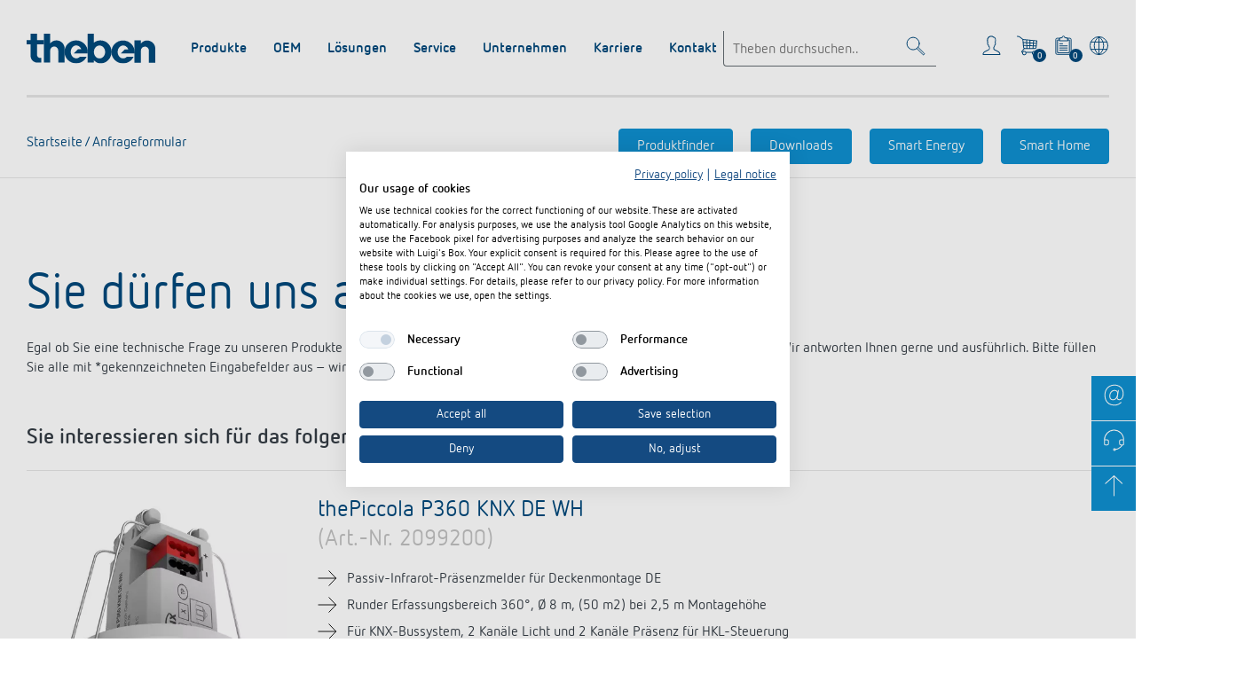

--- FILE ---
content_type: text/html; charset=utf-8
request_url: https://www.theben.de/kontakt/anfrage/?art-no=2099200
body_size: 16894
content:
<!doctype html>
<html lang="de-DE">

<head>
	<base href="https://www.theben.de/" /><!--[if lte IE 6]--><![endif]-->
	<title>Sie dürfen uns alles fragen… | Theben AG</title>
	<!-- Google Tag Manager -->
<script src="https://consent.cookiefirst.com/sites/theben.de-d0739ff3-148c-456b-a7ba-6680edf324e8/consent.js"></script>

<!-- // Google Tag Manager -->

	<meta charset="utf-8" />
	<meta name="viewport" content="width=device-width, initial-scale=1.0" />
	<meta name="generator" content="SilverStripe - http://silverstripe.org" />
<meta http-equiv="Content-type" content="text/html; charset=utf-8" />
<meta name="description" content="Ob Sie eine technische Frage zu unseren Produkten &amp; Lösungen haben, oder mehr über unser Unternehmen wissen möchten: wir antworten Ihnen gerne ausführlich. " />
<link rel="alternate" type="text/html" title="Inquiry" hreflang="en-GB" href="https://www.theben.de/contact-en-gb/inquiry/" />
<link rel="alternate" type="text/html" title="Anfrageformular" hreflang="de-DE" href="https://www.theben.de/kontakt/anfrage/" />


    <meta name="theme-color" content="#144a81" />

    <meta name="meta-session" content="" />


    
		<meta property="og:title" content="Sie dürfen uns alles fragen…" />
    
		<meta property="og:type" content="website" />
		<meta property="og:url" content="https://www.theben.de/kontakt/anfrage/" />

    

	
    	<meta property="og:description" content="Ob Sie eine technische Frage zu unseren Produkten &amp; Lösungen haben, oder mehr über unser Unternehmen wissen möchten: wir antworten Ihnen gerne ausführlich. " />
	

    <meta name="robots" content="index,follow" />
    <link rel="manifest" href="themes/theben/manifest.webmanifest" />
	
    
    	<link rel="canonical" href="https://www.theben.de/kontakt/anfrage/" />
    

	<link rel="preload" href="themes/theben/fonts/NettoWebPro.woff" as="font" type="font/woff" crossorigin="anonymous" />
	<link rel="preload" href="themes/theben/fonts/NettoWebPro-Bold.woff" as="font" type="font/woff" crossorigin="anonymous" />

	<link href="themes/theben/images/favicon.ico" rel="icon" type="image/x-icon" />
    <link href="themes/theben/images/touch-icon-120x120.png" sizes="120x120" rel="apple-touch-icon icon" />
	<link href="themes/theben/images/touch-icon-152x152.png" sizes="152x152" rel="apple-touch-icon icon" />
	<link href="themes/theben/images/touch-icon-167x167.png" sizes="167x167" rel="apple-touch-icon icon" />
	<link href="themes/theben/images/touch-icon-180x180.png" sizes="180x180" rel="apple-touch-icon icon" />
	<link href="themes/theben/images/touch-icon-192x192.png" sizes="192x192" rel="apple-touch-icon icon" />
<link rel="stylesheet" type="text/css" href="/themes/theben/css/main.css?m=1769069721" />
<link rel="stylesheet" type="text/css" href="/themes/theben/css/cms.css?m=1769069460" />
<link rel="stylesheet" type="text/css" href="/themes/theben/css/oembed.css?m=1769069460" />
<link rel="stylesheet" type="text/css" href="/userforms/css/UserForm.css?m=1769069459" />
<style type="text/css">
.message.error { display: none; opacity: 0; transition: opacity 0.5s ease-in-out; }
</style>
</![endif]--></head>
<body id="scrollTop" class="UserDefinedForm " dir="ltr">
	<div id="svg-sprites" data-svg-url="themes/theben/sprites/svg/symbols.svg"></div>
	<!-- begin_shared_header_include -->

<section>
<header class="header header--mega-flyout">
  <div class="header__inner container">

    <div class="header__top">
      <div class="logo logo--theben logo--small lazyload" itemscope itemtype="http://schema.org/Organization">
        <a href="https://www.theben.de/home/" itemprop="url"><img src="https://www.theben.de/themes/theben/images/logo--theben.svg" alt="Theben Logo" width="145" height="34" itemprop="logo" /></a>
      </div>

      <div class="header__toolbar">
        
          <div class="header__search">
            <form class="header__search__form" action="https://www.theben.de/theben-searchfrontend/de/search" method="get">
              <div class="typeahead" data-api="https://www.theben.de/theben-searchfrontend/de/typeahead" data-min-chars="3">
                <div class="text-field">
                  <input type="text" name="searchTerm" class="typeahead__input text-field__input" placeholder="Theben durchsuchen.." aria-label="Enter search text" />
                </div>
                <ul class="typeahead__suggestions">
                </ul>
              </div>
              <a href="/kontakt/anfrage/?art-no=2099200#" class="search-toggle" aria-label="Toggle Search"><svg class="icon icon-search " viewbox="0 0 32 32"><use xlink:href="#search"></use></svg></a>
            </form>
          </div>
        
        <div class="header__iconbar">
          
            <a href="https://cloud.theben.de/account" target="_blank" class="elbridge-profile">
              <svg class="icon icon-profile " viewbox="0 0 32 32"><use xlink:href="#profile"></use></svg>
            </a>
          
          
            <a href="https://www.theben.de/warenkorb/" class="elbridge-basket-toggle" data-rule="elbridge-basket-icon" title="Warenkorb">
              <svg class="icon icon-cart " viewbox="0 0 32 32"><use xlink:href="#cart"></use></svg>
              <span class="elbridge-basket-toggle__indicator">0</span>
            </a>
          
          
            <a href="/kontakt/anfrage/?art-no=2099200#" class="product-basket-toggle" aria-label="View product basket">
              <svg class="icon icon-board-write " viewbox="0 0 32 32"><use xlink:href="#board-write"></use></svg>
              <span class="product-basket-toggle__indicator">0</span>
            </a>
          

            
          <a href="/kontakt/anfrage/?art-no=2099200#" data-toggle="modal" data-target="#language-selector" aria-label="Land/Sprache wählen"><svg class="icon icon-world " viewbox="0 0 32 32"><use xlink:href="#world"></use></svg></a>
        </div>
      </div>

      <a class="menu-toggle" href="/kontakt/anfrage/?art-no=2099200#scrollTop" aria-label="Toggle Navigation">
        <span></span>
        <span></span>
        <span></span>
      </a>
      <hr class="header__seperator" />
    </div>

    <div class="header__bottom">
      <div class="header__functions">
        
          <a href="https://cloud.theben.de/account" target="_blank" class="elbridge-profile">
               <svg class="icon icon-profile " viewbox="0 0 32 32"><use xlink:href="#profile"></use></svg>
            <span class="elbridge-profile__label">Mein Account</span>
          </a>
        
        <a href="/kontakt/anfrage/?art-no=2099200#" class="product-basket-toggle" aria-label="View product basket">
          <svg class="icon icon-board-write " viewbox="0 0 32 32"><use xlink:href="#board-write"></use></svg>
          <span class="product-basket-toggle__label">Merkzettel (<span class="product-basket-toggle__indicator product-basket-toggle__indicator-no-style">0</span>)</span>
        </a>
      </div>

      
		<nav class="header__nav">
			<ul class="header__nav__list">
				
					 <li class="header__nav__item">
		                <div class="header__nav__title">
		                	Produkte
		                </div>
		                
		                    <ul class="header__nav__sub">
		                        
									<li>
										<div class="heading heading--4 heading--green">
											<button></button>
											<a href="https://www.theben.de/de/knx-441-c/">
												KNX
											</a>
										</div>

										
											<ul class="header__nav__sub--ul list list--pointer">
												
													<li>
														<a href="https://www.theben.de/de/prasenz-und-bewegungsmelder-442-c/">Präsenz- und Bewegungsmelder</a>
													</li>
												
													<li>
														<a href="https://www.theben.de/de/tastsensoren-443-c/">Tastsensoren</a>
													</li>
												
													<li>
														<a href="https://www.theben.de/de/systemgerate-sets-444-c/">Systemgeräte &amp; Sets</a>
													</li>
												
													<li>
														<a href="https://www.theben.de/de/reg-aktoren-und-gateways-445-c/">REG-Aktoren und Gateways</a>
													</li>
												
                                                
                                                <li>
                                                    <a href="https://www.theben.de/de/knx-441-c/" class="more">Mehr anzeigen</a>
                                                </li>
                                                
											</ul>
										
									</li>
		                    	
									<li>
										<div class="heading heading--4 heading--green">
											<button></button>
											<a href="https://www.theben.de/de/smart-home-451-c/">
												Smart Home
											</a>
										</div>

										
											<ul class="header__nav__sub--ul list list--pointer">
												
													<li>
														<a href="https://www.theben.de/de/tastsensoren-bewegungsmelder-458-c/">Tastsensoren/ Bewegungsmelder</a>
													</li>
												
													<li>
														<a href="https://www.theben.de/de/systemgerate-und-sets-459-c/">Systemgeräte und Sets</a>
													</li>
												
													<li>
														<a href="https://www.theben.de/de/reg-aktoren-gateways-460-c/">REG-Aktoren &amp; Gateways</a>
													</li>
												
													<li>
														<a href="https://www.theben.de/de/up-up-funk-aktoren-461-c/">UP-/UP-Funk-Aktoren</a>
													</li>
												
                                                
                                                <li>
                                                    <a href="https://www.theben.de/de/smart-home-451-c/" class="more">Mehr anzeigen</a>
                                                </li>
                                                
											</ul>
										
									</li>
		                    	
									<li>
										<div class="heading heading--4 heading--green">
											<button></button>
											<a href="https://www.theben.de/de/dali-452-c/">
												DALI
											</a>
										</div>

										
											<ul class="header__nav__sub--ul list list--pointer">
												
													<li>
														<a href="https://www.theben.de/de/dali-2-room-solution-465-c/">DALI-2 Room Solution</a>
													</li>
												
													<li>
														<a href="https://www.theben.de/de/prasenzmelder-466-c/">Präsenzmelder</a>
													</li>
												
													<li>
														<a href="https://www.theben.de/de/prasenzsensoren-467-c/">Präsenzsensoren</a>
													</li>
												
													<li>
														<a href="https://www.theben.de/de/dali-gateways-und-aktoren-468-c/">DALI-Gateways und -Aktoren</a>
													</li>
												
                                                
											</ul>
										
									</li>
		                    	
									<li>
										<div class="heading heading--4 heading--green">
											<button></button>
											<a href="https://www.theben.de/de/prasenzmelder-bewegungsmelder-453-c/">
												Präsenzmelder &amp; Bewegungsmelder
											</a>
										</div>

										
											<ul class="header__nav__sub--ul list list--pointer">
												
													<li>
														<a href="https://www.theben.de/de/wandmontage-innen-469-c/">Wandmontage innen</a>
													</li>
												
													<li>
														<a href="https://www.theben.de/de/wandmontage-aussen-470-c/">Wandmontage außen</a>
													</li>
												
													<li>
														<a href="https://www.theben.de/de/deckenmontage-innen-471-c/">Deckenmontage innen</a>
													</li>
												
													<li>
														<a href="https://www.theben.de/de/deckenmontage-aussen-472-c/">Deckenmontage außen</a>
													</li>
												
                                                
											</ul>
										
									</li>
		                    	
									<li>
										<div class="heading heading--4 heading--green">
											<button></button>
											<a href="https://www.theben.de/de/led-leuchten-454-c/">
												LED-Leuchten
											</a>
										</div>

										
											<ul class="header__nav__sub--ul list list--pointer">
												
													<li>
														<a href="https://www.theben.de/de/led-leuchten-mit-bewegungsmelder-641-c/">LED-Leuchten mit Bewegungsmelder</a>
													</li>
												
													<li>
														<a href="https://www.theben.de/de/led-leuchten-ohne-bewegungsmelder-642-c/">LED-Leuchten ohne Bewegungsmelder</a>
													</li>
												
													<li>
														<a href="https://www.theben.de/de/theleda-d-569-c/">theLeda D</a>
													</li>
												
													<li>
														<a href="https://www.theben.de/de/theleda-s-572-c/">theLeda S</a>
													</li>
												
                                                
                                                <li>
                                                    <a href="https://www.theben.de/de/led-leuchten-454-c/" class="more">Mehr anzeigen</a>
                                                </li>
                                                
											</ul>
										
									</li>
		                    	
									<li>
										<div class="heading heading--4 heading--green">
											<button></button>
											<a href="https://www.theben.de/de/zeit-und-lichtsteuerung-505-c/">
												Zeit- und Lichtsteuerung
											</a>
										</div>

										
											<ul class="header__nav__sub--ul list list--pointer">
												
													<li>
														<a href="https://www.theben.de/de/digitale-zeitschaltuhren-506-c/">Digitale Zeitschaltuhren</a>
													</li>
												
													<li>
														<a href="https://www.theben.de/de/analoge-zeitschaltuhren-514-c/">Analoge Zeitschaltuhren</a>
													</li>
												
													<li>
														<a href="https://www.theben.de/de/treppenlicht-zeitschalter-531-c/">Treppenlicht-Zeitschalter</a>
													</li>
												
													<li>
														<a href="https://www.theben.de/de/dimmer-539-c/">Dimmer</a>
													</li>
												
                                                
                                                <li>
                                                    <a href="https://www.theben.de/de/zeit-und-lichtsteuerung-505-c/" class="more">Mehr anzeigen</a>
                                                </li>
                                                
											</ul>
										
									</li>
		                    	
									<li>
										<div class="heading heading--4 heading--green">
											<button></button>
											<a href="https://www.theben.de/de/klimaregelung-541-c/">
												Klimaregelung
											</a>
										</div>

										
											<ul class="header__nav__sub--ul list list--pointer">
												
													<li>
														<a href="https://www.theben.de/de/uhrenthermostate-542-c/">Uhrenthermostate</a>
													</li>
												
													<li>
														<a href="https://www.theben.de/de/raumthermostate-552-c/">Raumthermostate</a>
													</li>
												
													<li>
														<a href="https://www.theben.de/de/sensorik-559-c/">Sensorik</a>
													</li>
												
                                                
											</ul>
										
									</li>
		                    	
									<li>
										<div class="heading heading--4 heading--green">
											<button></button>
											<a href="https://www.theben.de/de/zubehor-562-c/">
												Zubehör
											</a>
										</div>

										
											<ul class="header__nav__sub--ul list list--pointer">
												
													<li>
														<a href="https://www.theben.de/de/zeitsteuerung-636-c/">Zeitsteuerung</a>
													</li>
												
													<li>
														<a href="https://www.theben.de/de/sensorik-637-c/">Sensorik</a>
													</li>
												
													<li>
														<a href="https://www.theben.de/de/fernbedienungen-melder-strahler-640-c/">Fernbedienungen Melder / Strahler</a>
													</li>
												
													<li>
														<a href="https://www.theben.de/de/montagematerial-melder-strahler-638-c/">Montagematerial Melder / Strahler</a>
													</li>
												
                                                
                                                <li>
                                                    <a href="https://www.theben.de/de/zubehor-562-c/" class="more">Mehr anzeigen</a>
                                                </li>
                                                
											</ul>
										
									</li>
		                    	
		                     </ul>
		                
		            </li>
				
					 <li class="header__nav__item">
		                <div class="header__nav__title">
		                	OEM
		                </div>
		                
		                    <ul class="header__nav__sub">
		                        
									<li>
										<div class="heading heading--4 heading--green">
											<button></button>
											<a href="/oem/oem-loesungen/">
												OEM-Lösungen
											</a>
										</div>

										
											<ul class="header__nav__sub--ul list list--pointer">
												
													<li data-mod="odd">
														<a href="/oem/oem-loesungen/leistungen/">Leistungen</a>
													</li>
												
													<li data-mod="even">
														<a href="/oem/oem-loesungen/knx-haus-und-gebaeudeautomation/">KNX-Haus-und-Gebaeudeautomation</a>
													</li>
												
													<li data-mod="odd">
														<a href="/oem/oem-loesungen/klimaregelung-heizung/">Klimaregelung-Heizung</a>
													</li>
												
													<li data-mod="even">
														<a href="/oem/oem-loesungen/klimaregelung-lueftung/">Klimaregelung-Lueftung</a>
													</li>
												
												
													<li>
														<a href="/oem/oem-loesungen/" class="more">Mehr anzeigen</a>
													</li>
						                    	
											</ul>
										

									</li>
		                    	
									<li>
										<div class="heading heading--4 heading--green">
											<button></button>
											<a href="/oem/ansprechpartner-oem/">
												Ansprechpartner OEM
											</a>
										</div>

										

									</li>
		                    	
									<li>
										<div class="heading heading--4 heading--green">
											<button></button>
											<a href="/oem/referenzen/">
												OEM-Referenzen
											</a>
										</div>

										

									</li>
		                    	
		                     </ul>
		                
		            </li>
				
					 <li class="header__nav__item">
		                <div class="header__nav__title">
		                	Lösungen
		                </div>
		                
		                    <ul class="header__nav__sub">
		                        
									<li>
										<div class="heading heading--4 heading--green">
											<button></button>
											<a href="/loesungen/zeit-und-lichtsteuerung/">
												Zeit- und Lichtsteuerung
											</a>
										</div>

										
											<ul class="header__nav__sub--ul list list--pointer">
												
													<li data-mod="odd">
														<a href="https://www.theben.de/loesungen/zeit-und-lichtsteuerung//#block-3862">Digitale Zeitschaltuhren</a>
													</li>
												
													<li data-mod="even">
														<a href="https://www.theben.de/loesungen/zeit-und-lichtsteuerung//#block-3870">Astro-Zeitschaltuhren</a>
													</li>
												
													<li data-mod="odd">
														<a href="https://www.theben.de/loesungen/zeit-und-lichtsteuerung//#block-3881">Analoge Zeitschaltuhren</a>
													</li>
												
													<li data-mod="even">
														<a href="https://www.theben.de/loesungen/zeit-und-lichtsteuerung//#block-3890">Dämmerungsschalter</a>
													</li>
												
												
													<li>
														<a href="/loesungen/zeit-und-lichtsteuerung/" class="more">Mehr anzeigen</a>
													</li>
						                    	
											</ul>
										

									</li>
		                    	
									<li>
										<div class="heading heading--4 heading--green">
											<button></button>
											<a href="/loesungen/dali-2-lichtsteuerung/">
												DALI-2 Lichtsteuerung
											</a>
										</div>

										
											<ul class="header__nav__sub--ul list list--pointer">
												
													<li data-mod="odd">
														<a href="/loesungen/dali-2-lichtsteuerung/dali-2-room-solution/">DALI-2 Room Solution</a>
													</li>
												
													<li data-mod="even">
														<a href="/loesungen/dali-2-lichtsteuerung/dali-lichtsteuerung/">DALI-2-Lichtsteuerung</a>
													</li>
												
													<li data-mod="odd">
														<a href="/loesungen/dali-2-lichtsteuerung/dali-2-praesenzsensoren-und-bms/">DALI-2 Präsenzsensoren und BMS</a>
													</li>
												
													<li data-mod="even">
														<a href="/loesungen/dali-2-lichtsteuerung/dali-2-farbsteuerung/">DALI-2 Farbsteuerung</a>
													</li>
												
												
													<li>
														<a href="/loesungen/dali-2-lichtsteuerung/" class="more">Mehr anzeigen</a>
													</li>
						                    	
											</ul>
										

									</li>
		                    	
									<li>
										<div class="heading heading--4 heading--green">
											<button></button>
											<a href="/loesungen/knx-systeme/">
												KNX-Systeme
											</a>
										</div>

										
											<ul class="header__nav__sub--ul list list--pointer">
												
													<li data-mod="odd">
														<a href="/loesungen/knx-systeme/was-ist-knx/">Was ist KNX?</a>
													</li>
												
													<li data-mod="even">
														<a href="/loesungen/knx-systeme/knx-produkte/">KNX-Produkte</a>
													</li>
												
													<li data-mod="odd">
														<a href="/loesungen/knx-systeme/knx-secure/">KNX Secure</a>
													</li>
												
													<li data-mod="even">
														<a href="/loesungen/knx-systeme/knx-anwendungen-und-loesungen/">KNX-Anwendungen und Lösungen</a>
													</li>
												
												
													<li>
														<a href="/loesungen/knx-systeme/" class="more">Mehr anzeigen</a>
													</li>
						                    	
											</ul>
										

									</li>
		                    	
									<li>
										<div class="heading heading--4 heading--green">
											<button></button>
											<a href="https://luxorliving.de/" target="_blank">
												KNX Smart Home System LUXORliving
											</a>
										</div>

										
											<ul class="header__nav__sub--ul list list--pointer">
												
													<li data-mod="odd">
														<a href="https://www.luxorliving.de/fuer-privatkunden/">Smart Home für Privatkunden </a>
													</li>
												
													<li data-mod="even">
														<a href="https://www.luxorliving.de/fuer-profis/">Smart Home für Profis </a>
													</li>
												
												
											</ul>
										

									</li>
		                    	
									<li>
										<div class="heading heading--4 heading--green">
											<button></button>
											<a href="/loesungen/praesenzmelder-und-bewegungsmelder/">
												Präsenzmelder und Bewegungsmelder
											</a>
										</div>

										
											<ul class="header__nav__sub--ul list list--pointer">
												
													<li data-mod="odd">
														<a href="/loesungen/praesenzmelder-und-bewegungsmelder/know-how/">Know-how</a>
													</li>
												
													<li data-mod="even">
														<a href="/loesungen/praesenzmelder-und-bewegungsmelder/anwendungen/">Anwendungen</a>
													</li>
												
													<li data-mod="odd">
														<a href="/loesungen/praesenzmelder-und-bewegungsmelder/auswahlmatrix/">Auswahlmatrix</a>
													</li>
												
													<li data-mod="even">
														<a href="/loesungen/praesenzmelder-und-bewegungsmelder/steckbare-melder/">Steckbare Melder</a>
													</li>
												
												
													<li>
														<a href="/loesungen/praesenzmelder-und-bewegungsmelder/" class="more">Mehr anzeigen</a>
													</li>
						                    	
											</ul>
										

									</li>
		                    	
									<li>
										<div class="heading heading--4 heading--green">
											<button></button>
											<a href="/loesungen/led-beleuchtung/">
												LED Beleuchtung 
											</a>
										</div>

										
											<ul class="header__nav__sub--ul list list--pointer">
												
													<li data-mod="odd">
														<a href="/loesungen/led-beleuchtung/herausforderung-led-2/">Herausforderung LED</a>
													</li>
												
													<li data-mod="even">
														<a href="/loesungen/led-beleuchtung/leds-schalten/">LED schalten</a>
													</li>
												
													<li data-mod="odd">
														<a href="/loesungen/led-beleuchtung/leds-dimmen/">LED dimmen</a>
													</li>
												
													<li data-mod="even">
														<a href="/loesungen/led-beleuchtung/anwendungen/">Anwendungen </a>
													</li>
												
												
													<li>
														<a href="/loesungen/led-beleuchtung/" class="more">Mehr anzeigen</a>
													</li>
						                    	
											</ul>
										

									</li>
		                    	
									<li>
										<div class="heading heading--4 heading--green">
											<button></button>
											<a href="/loesungen/klimaregelung/">
												Klimaregelung
											</a>
										</div>

										
											<ul class="header__nav__sub--ul list list--pointer">
												
													<li data-mod="odd">
														<a href="https://www.theben.de/loesungen/klimaregelung/#block-4601">Elektronische Raumthermostate</a>
													</li>
												
													<li data-mod="even">
														<a href="https://www.theben.de/loesungen/klimaregelung/#block-4603">Digitale Uhrenthermostate</a>
													</li>
												
													<li data-mod="odd">
														<a href="https://www.theben.de/loesungen/klimaregelung/#block-4608">Analoge Uhrenthermostate</a>
													</li>
												
													<li data-mod="even">
														<a href="https://www.theben.de/loesungen/klimaregelung/#block-4611">FAQ</a>
													</li>
												
												
											</ul>
										

									</li>
		                    	
									<li>
										<div class="heading heading--4 heading--green">
											<button></button>
											<a href="/loesungen/apps/">
												Apps
											</a>
										</div>

										
											<ul class="header__nav__sub--ul list list--pointer">
												
													<li data-mod="odd">
														<a href="/loesungen/apps/dali-2-rs-plug/">DALI-2 RS Plug</a>
													</li>
												
													<li data-mod="even">
														<a href="/loesungen/apps/ion-play/">iON play</a>
													</li>
												
													<li data-mod="odd">
														<a href="/loesungen/apps/luxorplay/">LUXORplay</a>
													</li>
												
													<li data-mod="even">
														<a href="/loesungen/apps/maxplus/">MAXplus</a>
													</li>
												
												
													<li>
														<a href="/loesungen/apps/" class="more">Mehr anzeigen</a>
													</li>
						                    	
											</ul>
										

									</li>
		                    	
									<li>
										<div class="heading heading--4 heading--green">
											<button></button>
											<a href="/loesungen/referenzen/">
												Referenzen
											</a>
										</div>

										
											<ul class="header__nav__sub--ul list list--pointer">
												
													<li data-mod="odd">
														<a href="/loesungen/referenzen/mit-luxorliving-fit-fuer-die-zukunft/">Bestehendes System, neue Möglichkeiten. Mit LUXORliving fit für die Zukunft</a>
													</li>
												
													<li data-mod="even">
														<a href="/loesungen/referenzen/neuedepartementsrat-der-haute-garonne-referenz/">Departementsrat der Haute-Garonne Referenz</a>
													</li>
												
													<li data-mod="odd">
														<a href="/loesungen/referenzen/mit-theben-in-die-zukunft-smarte-gebaeudetechnik-fuer-ts-elektrotechnik/">Mit Theben in die Zukunft: Smarte Gebäudetechnik für TS Elektrotechnik</a>
													</li>
												
													<li data-mod="even">
														<a href="/loesungen/referenzen/nachhaltige-smart-home-loesungen-fuer-das-wohn-und-arbeitskomplex-bundleperformance-factory-in-enschede/">Nachhaltige Smart-Home-Lösungen für das Wohn- und Arbeitskomplex Bundle@Performance Factory in Enschede</a>
													</li>
												
												
													<li>
														<a href="/loesungen/referenzen/" class="more">Mehr anzeigen</a>
													</li>
						                    	
											</ul>
										

									</li>
		                    	
		                     </ul>
		                
		            </li>
				
					 <li class="header__nav__item">
		                <div class="header__nav__title">
		                	Service
		                </div>
		                
		                    <ul class="header__nav__sub">
		                        
									<li>
										<div class="heading heading--4 heading--green">
											<button></button>
											<a href="https://www.theben.de/de/downloads/ ">
												Downloads
											</a>
										</div>

										

									</li>
		                    	
									<li>
										<div class="heading heading--4 heading--green">
											<button></button>
											<a href="/service/kataloge-und-prospekte/">
												Kataloge und Prospekte
											</a>
										</div>

										

									</li>
		                    	
									<li>
										<div class="heading heading--4 heading--green">
											<button></button>
											<a href="/service/katalogbestellung/">
												Katalogbestellung
											</a>
										</div>

										

									</li>
		                    	
									<li>
										<div class="heading heading--4 heading--green">
											<button></button>
											<a href="/service/fachseminare/">
												Seminare und Online-Trainings
											</a>
										</div>

										
											<ul class="header__nav__sub--ul list list--pointer">
												
													<li data-mod="odd">
														<a href="/service/fachseminare/online-trainings/">Online-Trainings</a>
													</li>
												
													<li data-mod="even">
														<a href="/service/fachseminare/aufzeichnungen/">Seminar-Aufzeichnungen</a>
													</li>
												
												
											</ul>
										

									</li>
		                    	
									<li>
										<div class="heading heading--4 heading--green">
											<button></button>
											<a href="/service/fachpresse/">
												Fachpresse
											</a>
										</div>

										
											<ul class="header__nav__sub--ul list list--pointer">
												
													<li data-mod="odd">
														<a href="/service/fachpresse/elektronische-raumthermostate-ramses-700-s-die-schnelle-loesung-fuer-renovierung-im-bestand/">Elektronische Raumthermostate RAMSES 700 S – die schnelle Lösung für Renovierung im Bestand </a>
													</li>
												
													<li data-mod="even">
														<a href="/service/fachpresse/der-kleinste-dimmer-der-welt-ganz-smart-der-neue-mini-dimmer-dimax-540-app-b-von-theben/">Der kleinste Dimmer der Welt ganz smart: Der neue Mini-Dimmer DIMAX 540 APP B von Theben </a>
													</li>
												
													<li data-mod="odd">
														<a href="/service/fachpresse/tecta-d-serie-bewegungsmelder-in-neuem-design-und-innovativer-praezision/">TECTA D-Serie: Bewegungsmelder in neuem Design und innovativer Präzision </a>
													</li>
												
													<li data-mod="even">
														<a href="/service/fachpresse/alles-im-blick-alles-im-griff-das-zentrale-control-panel-fuer-luxorliving/">Alles im Blick, alles im Griff: Das zentrale Control Panel für LUXORliving</a>
													</li>
												
												
													<li>
														<a href="/service/fachpresse/" class="more">Mehr anzeigen</a>
													</li>
						                    	
											</ul>
										

									</li>
		                    	
									<li>
										<div class="heading heading--4 heading--green">
											<button></button>
											<a href="/service/konformitaetserklaerungen/">
												Konformitätserklärungen
											</a>
										</div>

										

									</li>
		                    	
									<li>
										<div class="heading heading--4 heading--green">
											<button></button>
											<a href="/service/bim-portal/">
												BIM-Portal
											</a>
										</div>

										

									</li>
		                    	
		                     </ul>
		                
		            </li>
				
					 <li class="header__nav__item">
		                <div class="header__nav__title">
		                	Unternehmen
		                </div>
		                
		                    <ul class="header__nav__sub">
		                        
									<li>
										<div class="heading heading--4 heading--green">
											<button></button>
											<a href="/unternehmen/theben-ag/">
												Theben AG
											</a>
										</div>

										

									</li>
		                    	
									<li>
										<div class="heading heading--4 heading--green">
											<button></button>
											<a href="/unternehmen/news/">
												News
											</a>
										</div>

										
											<ul class="header__nav__sub--ul list list--pointer">
												
													<li data-mod="odd">
														<a href="/unternehmen/news/ionprime-2/">iONprime: Technik, die man sehen darf. Für Räume, die fühlen, denken und begeistern.</a>
													</li>
												
													<li data-mod="even">
														<a href="/unternehmen/news/elektronische-raumthermostate-serie-ramses-700-s/">Elektronische Raumthermostate Serie RAMSES 700 S: Einfach und schnell installiert</a>
													</li>
												
													<li data-mod="odd">
														<a href="/unternehmen/news/stromstossschalter-okto/">Unterputz-Stromstoßschalter OKTO 540 BN: Geräuschlos im Kleinformat </a>
													</li>
												
													<li data-mod="even">
														<a href="/unternehmen/news/neuer-led-strahler-theleda-b-dual-robust-flexibel-einfach-montiert/">Neuer LED-Strahler theLeda B dual: Robust, flexibel, einfach montiert</a>
													</li>
												
												
													<li>
														<a href="/unternehmen/news/" class="more">Mehr anzeigen</a>
													</li>
						                    	
											</ul>
										

									</li>
		                    	
									<li>
										<div class="heading heading--4 heading--green">
											<button></button>
											<a href="/unternehmen/messe/">
												Messe
											</a>
										</div>

										

									</li>
		                    	
									<li>
										<div class="heading heading--4 heading--green">
											<button></button>
											<a href="/unternehmen/kooperationen/">
												Kooperationen
											</a>
										</div>

										

									</li>
		                    	
									<li>
										<div class="heading heading--4 heading--green">
											<button></button>
											<a href="/unternehmen/nachhaltigkeit/">
												Nachhaltigkeit
											</a>
										</div>

										
											<ul class="header__nav__sub--ul list list--pointer">
												
													<li data-mod="odd">
														<a href="/unternehmen/nachhaltigkeit/klimabilanz/">Unser Ziel: Echte Klimaneutralität </a>
													</li>
												
													<li data-mod="even">
														<a href="/unternehmen/nachhaltigkeit/energie-themen/">Energie zur rechten Zeit</a>
													</li>
												
													<li data-mod="odd">
														<a href="/unternehmen/nachhaltigkeit/produkte/">Der Produktlebenszyklus und alles, was dazu gehört</a>
													</li>
												
													<li data-mod="even">
														<a href="/unternehmen/nachhaltigkeit/machen-ist-wie-wollen/">Einer für alle - Alle für einen</a>
													</li>
												
												
											</ul>
										

									</li>
		                    	
									<li>
										<div class="heading heading--4 heading--green">
											<button></button>
											<a href="/unternehmen/engagement/">
												Engagement
											</a>
										</div>

										
											<ul class="header__nav__sub--ul list list--pointer">
												
													<li data-mod="odd">
														<a href="/unternehmen/engagement/tim-berresheim/">Tim Berresheim</a>
													</li>
												
												
											</ul>
										

									</li>
		                    	
									<li>
										<div class="heading heading--4 heading--green">
											<button></button>
											<a href="/unternehmen/design/">
												Design
											</a>
										</div>

										

									</li>
		                    	
									<li>
										<div class="heading heading--4 heading--green">
											<button></button>
											<a href="/unternehmen/historie/">
												Historie
											</a>
										</div>

										
											<ul class="header__nav__sub--ul list list--pointer">
												
													<li data-mod="odd">
														<a href="/unternehmen/historie/100-jahre-theben/">100 Jahre Theben</a>
													</li>
												
													<li data-mod="even">
														<a href="/unternehmen/historie/die-unternehmensgeschichte/">Unternehmensfilm</a>
													</li>
												
													<li data-mod="odd">
														<a href="/unternehmen/historie/buch/">Jubiläumsbuch „100 Jahre Building Automation“</a>
													</li>
												
													<li data-mod="even">
														<a href="/unternehmen/historie/postkarten/">Postkarten</a>
													</li>
												
												
													<li>
														<a href="/unternehmen/historie/" class="more">Mehr anzeigen</a>
													</li>
						                    	
											</ul>
										

									</li>
		                    	
		                     </ul>
		                
		            </li>
				
					 <li class="header__nav__item">
		                <div class="header__nav__title">
		                	Karriere
		                </div>
		                
		                    <ul class="header__nav__sub">
		                        
									<li>
										<div class="heading heading--4 heading--green">
											<button></button>
											<a href="/theben-karriere/karriere/">
												Karriere bei Theben
											</a>
										</div>

										
											<ul class="header__nav__sub--ul list list--pointer">
												
													<li data-mod="odd">
														<a href="https://karriere.theben.de/">Stellenangebote</a>
													</li>
												
													<li data-mod="even">
														<a href="/theben-karriere/karriere/bewerbung/">Bewerbung</a>
													</li>
												
													<li data-mod="odd">
														<a href="/theben-karriere/karriere/ausbildung/">Ausbildung</a>
													</li>
												
													<li data-mod="even">
														<a href="/theben-karriere/karriere/studierende/">Studierende</a>
													</li>
												
												
													<li>
														<a href="/theben-karriere/karriere/" class="more">Mehr anzeigen</a>
													</li>
						                    	
											</ul>
										

									</li>
		                    	
		                     </ul>
		                
		            </li>
				
					 <li class="header__nav__item">
		                <div class="header__nav__title">
		                	Kontakt
		                </div>
		                
		                    <ul class="header__nav__sub">
		                        
									<li>
										<div class="heading heading--4 heading--green">
											<button></button>
											<a href="/kontakt/hotline/">
												Technischer Support
											</a>
										</div>

										

									</li>
		                    	
									<li>
										<div class="heading heading--4 heading--green">
											<button></button>
											<a href="/kontakt/ansprechpartner/">
												Ansprechpartner
											</a>
										</div>

										

									</li>
		                    	
									<li>
										<div class="heading heading--4 heading--green">
											<button></button>
											<a href="/kontakt/vertrieb-deutschland/">
												Vertrieb Deutschland
											</a>
										</div>

										

									</li>
		                    	
									<li>
										<div class="heading heading--4 heading--green">
											<button></button>
											<a href="/kontakt/vertrieb-weltweit/">
												Vertrieb Weltweit
											</a>
										</div>

										

									</li>
		                    	
									<li>
										<div class="heading heading--4 heading--green">
											<button></button>
											<a href="/oem/ansprechpartner-oem/">
												Ansprechpartner OEM
											</a>
										</div>

										

									</li>
		                    	
									<li>
										<div class="heading heading--4 heading--green">
											<button></button>
											<a href="/kontakt/anfrage/">
												Anfrageformular
											</a>
										</div>

										

									</li>
		                    	
									<li>
										<div class="heading heading--4 heading--green">
											<button></button>
											<a href="/kontakt/anfahrt/">
												Anfahrt
											</a>
										</div>

										

									</li>
		                    	
		                     </ul>
		                
		            </li>
				
		     </ul>
		</nav>

		<div class="header__meta-nav">
			
<div class="header__breadcrumb">
	<div class="breadcrumb">
        

    
        

            
                <a href="/" class="breadcrumb-1">
            
            Startseite
            
                </a>
            

        
    
        
    
        

            
                <a href="/kontakt/anfrage/" class="breadcrumb-3">
            
            Anfrageformular
            
                </a>
            

        
    


        <!-- replace:th:breadcrumbs -->
        
    </div>
</div>







			

        
        <div class="header__feature">
          
          	
            	<a class="button button--bluelight button--nowrap" href="/produktfinder/">Produktfinder</a>
            
          	
            
            	<a class="button button--bluelight button--nowrap" href="/de/downloads/">Downloads</a>
          	
            
            
            	<a class="button button--bluelight button--nowrap" target='_blank' href="https://www.theben-se.de/">Smart Energy</a>
            
			
			
            	<a class="button button--bluelight button--nowrap" target='_blank' href="https://luxorliving.de">Smart Home</a>
            
          
        </div>



		</div>

    </div>
  </div>
</header>
<div class="header__fixedspace"></div>


<div id="basket-modal" class="modal modal-default fade " tabindex="-1" role="dialog">
  <div class="modal-dialog">
    <div class="modal-content">

      <div class="modal-header">
        <div type="button" class="close" data-dismiss="modal" aria-label="Close"><svg class="icon icon-close " viewbox="0 0 32 32"><use xlink:href="#close"></use></svg></div>
        <h4 class="modal-title"></h4>
      </div>

      <div class="modal-body"></div>

    </div><!-- /.modal ---->
  </div><!-- /.modal ---->
</div><!-- /.modal -->

  

<!-- end_shared_header_include -->

		

    <section class="section section--white">
        <div class="container">
            <h1 class="heading heading--1 heading--blue">Sie dürfen uns alles fragen...</h1><p><span>Egal ob Sie eine technische Frage zu unseren Produkte und Lösungen haben, oder mehr über unser Unternehmen wissen möchten: Wir antworten Ihnen gerne und ausführlich. Bitte füllen Sie alle mit *gekennzeichneten Eingabefelder aus – wir freuen uns, von Ihnen zu hören!</span></p><section class="userform-section">
	<div class="form__row">

        <form id="UserForm_Form" aria-label="UserForm_Form" action="/kontakt/anfrage/Form" method="post" enctype="application/x-www-form-urlencoded" class=" userform" novalidate="novalidate" data-livevalidation="data-livevalidation">

            <div class="form__col">
    
</div>

            


            
                <p id="UserForm_Form_error" class="message " aria-hidden="true" style="display: none;" role="alert"></p>
            

            <fieldset>
                
                
                    <fieldset id="EditableFormStep_f65cc" class="form-step field CompositeField userformsstep" data-title="First Page">
	

	
		<input type="hidden" name="product_query" value="2099200" class="product product-request-field__input" id="UserForm_Form_product_query" data-product-id="2099200" />


	<div style="margin:0 15px;">
		
			<h2><strong>Sie interessieren sich</strong> für das folgende Produkt:</h2>
		

		<div class="product-listing product-listing--list" style="margin-bottom:20px;">
			<div class="product-tile" data-sku="4940212">
				<div class="product-tile__image">
					<a href="https://www.theben.de/de/thepiccola-p360-knx-de-wh-2099200">

						
							<img class="lazyautosizes lazyloaded" src="data:image/svg+xml;charset=utf-8,%3Csvg%20xmlns%3D'http%3A%2F%2Fwww.w3.org%2F2000%2Fsvg'%20viewBox%3D'0%200%20460%20460'%3E%3Crect%20x%3D%220%22%20y%3D%220%22%20width%3D%22460%22%20height%3D%22460%22%20fill%3D%22%2392969b%22%2F%3E%3C%2Fsvg%3E" data-sizes="auto" data-parent-fit="contain" data-srcset="https://www.theben.de/ocsmedia/optimized/460x460/o44069v3_thePiccola_KNX_nnPI.webp 460w, https://www.theben.de/ocsmedia/optimized/480x480/o44069v3_thePiccola_KNX_nnPI.webp 1080w" alt="thePiccola P360 KNX DE WH" sizes="233px" srcset="https://www.theben.de/ocsmedia/optimized/460x460/o44069v3_thePiccola_KNX_nnPI.webp 460w, https://www.theben.de/ocsmedia/optimized/480x480/o44069v3_thePiccola_KNX_nnPI.webp 1080w" />
						
					</a>
				</div>
				<div class="product-tile__body">
					<h3 class="heading heading--4 heading--blue">
						<a href="https://www.theben.de/de/thepiccola-p360-knx-de-wh-2099200">thePiccola P360 KNX DE WH</a>
						<span class="article-numbers">
							(Art.-Nr. 2099200)
						</span>
					</h3>
					<ul class="list list--pointer">
<li>Passiv-Infrarot-Präsenzmelder für Deckenmontage DE</li>
<li>Runder Erfassungsbereich 360°, Ø 8 m, (50 m2) bei 2,5 m Montagehöhe</li>
<li>Für KNX-Bussystem, 2 Kanäle Licht und 2 Kanäle Präsenz für HKL-Steuerung</li>
</ul>
				</div>
			</div>
		</div>
	</div>
	
		<div class="form__col">
    <fieldset id="EditableTextField_c6e6a" class="field optionset text-field--required width-10">
        <legend class="left">Anrede *</legend>
            <div class="form__col">
    <div class="optionset text-field--required width-10" id="UserForm_Form_EditableTextField_c6e6a" data-rule-required="true" data-msg-required="Bitte füllen Sie alle mit * markierten Pflichtfelder aus.">
        
            <div class="odd valHerr mdc-radio ">
                <input id="UserForm_Form_EditableTextField_c6e6a_Herr" class="radio mdc-radio__native-control" name="EditableTextField_c6e6a" type="radio" value="Herr" required />
                <label for="UserForm_Form_EditableTextField_c6e6a_Herr">Herr</label>
            </div>
        
            <div class="even valFrau mdc-radio ">
                <input id="UserForm_Form_EditableTextField_c6e6a_Frau" class="radio mdc-radio__native-control" name="EditableTextField_c6e6a" type="radio" value="Frau" required />
                <label for="UserForm_Form_EditableTextField_c6e6a_Frau">Frau</label>
            </div>
        
            <div class="odd valDivers mdc-radio ">
                <input id="UserForm_Form_EditableTextField_c6e6a_Divers" class="radio mdc-radio__native-control" name="EditableTextField_c6e6a" type="radio" value="Divers" required />
                <label for="UserForm_Form_EditableTextField_c6e6a_Divers">Divers</label>
            </div>
        
    </div>
</div>
        
        
    </fieldset>
</div>


	
		<div id="EditableTextField_2e9a9" class="form__col field text text-field__input text-field--required">
        <label class="text-field left" for="UserForm_Form_EditableTextField_2e9a9">
        <div class="text-field__label">Vorname</div>
            <input type="text" name="EditableTextField_2e9a9" class="text text-field__input text-field--required" id="UserForm_Form_EditableTextField_2e9a9" required="required" aria-required="true" data-rule-required="true" data-msg-required="&amp;#039;Vorname&amp;#039; ist ein Pflichtfeld." />
        </label>
        
        
    </div>

	
		<div id="EditableTextField_6600f" class="form__col field text text-field__input text-field--required">
        <label class="text-field left" for="UserForm_Form_EditableTextField_6600f">
        <div class="text-field__label">Name</div>
            <input type="text" name="EditableTextField_6600f" class="text text-field__input text-field--required" id="UserForm_Form_EditableTextField_6600f" required="required" aria-required="true" data-rule-required="true" data-msg-required="&amp;#039;Name&amp;#039; ist ein Pflichtfeld." />
        </label>
        
        
    </div>

	
		<div id="EditableTextField_af1d3" class="form__col field email text text-field--required text-field__input">
        <label class="text-field left" for="UserForm_Form_EditableTextField_af1d3">
        <div class="text-field__label">E-Mail</div>
            <input type="email" name="EditableTextField_af1d3" class="email text text-field--required text-field__input" id="UserForm_Form_EditableTextField_af1d3" required="required" aria-required="true" data-rule-required="true" data-msg-required="&amp;#039;E-Mail&amp;#039; ist ein Pflichtfeld." data-rule-email="data-rule-email" />
        </label>
        
        
    </div>

	
		<div id="EditableTextField_013d3" class="form__col field text text-field__input">
        <label class="text-field left" for="UserForm_Form_EditableTextField_013d3">
        <div class="text-field__label">Firma</div>
            <input type="text" name="EditableTextField_013d3" class="text text-field__input" id="UserForm_Form_EditableTextField_013d3" />
        </label>
        
        
    </div>

	
		<div id="EditableTextField_0e847" class="form__col field text text-field__input">
        <label class="text-field left" for="UserForm_Form_EditableTextField_0e847">
        <div class="text-field__label">Straße</div>
            <input type="text" name="EditableTextField_0e847" class="text text-field__input" id="UserForm_Form_EditableTextField_0e847" />
        </label>
        
        
    </div>

	
		<div id="EditableTextField_dadd9" class="form__col field text text-field__input width-25">
        <label class="text-field left" for="UserForm_Form_EditableTextField_dadd9">
        <div class="text-field__label">PLZ</div>
            <input type="text" name="EditableTextField_dadd9" class="text text-field__input width-25" id="UserForm_Form_EditableTextField_dadd9" />
        </label>
        
        
    </div>

	
		<div id="EditableTextField_5adc8" class="form__col field text text-field__input width-75">
        <label class="text-field left" for="UserForm_Form_EditableTextField_5adc8">
        <div class="text-field__label">Ort</div>
            <input type="text" name="EditableTextField_5adc8" class="text text-field__input width-75" id="UserForm_Form_EditableTextField_5adc8" />
        </label>
        
        
    </div>

	
		<div id="EditableTextField_05be8" class="form__col field countrydropdown dropdown mdc-select">
        <label class="text-field left" for="UserForm_Form_EditableTextField_05be8">
        <div class="text-field__label">Land</div>
            <select name="EditableTextField_05be8" class="countrydropdown dropdown mdc-select" id="UserForm_Form_EditableTextField_05be8">
    
        <option value="AF">Afghanistan</option>
    
        <option value="EG">Ägypten</option>
    
        <option value="AX">Alandinseln</option>
    
        <option value="AL">Albanien</option>
    
        <option value="DZ">Algerien</option>
    
        <option value="UM">Amerikanisch-Ozeanien</option>
    
        <option value="AS">Amerikanisch-Samoa</option>
    
        <option value="VI">Amerikanische Jungferninseln</option>
    
        <option value="AD">Andorra</option>
    
        <option value="AO">Angola</option>
    
        <option value="AI">Anguilla</option>
    
        <option value="AQ">Antarktis</option>
    
        <option value="AG">Antigua und Barbuda</option>
    
        <option value="GQ">Äquatorialguinea</option>
    
        <option value="AR">Argentinien</option>
    
        <option value="AM">Armenien</option>
    
        <option value="AW">Aruba</option>
    
        <option value="AZ">Aserbaidschan</option>
    
        <option value="ET">Äthiopien</option>
    
        <option value="AU">Australien</option>
    
        <option value="BS">Bahamas</option>
    
        <option value="BH">Bahrain</option>
    
        <option value="BD">Bangladesch</option>
    
        <option value="BB">Barbados</option>
    
        <option value="BY">Belarus</option>
    
        <option value="BE">Belgien</option>
    
        <option value="BZ">Belize</option>
    
        <option value="BJ">Benin</option>
    
        <option value="BM">Bermuda</option>
    
        <option value="BT">Bhutan</option>
    
        <option value="BO">Bolivien</option>
    
        <option value="BA">Bosnien und Herzegowina</option>
    
        <option value="BW">Botsuana</option>
    
        <option value="BV">Bouvetinsel</option>
    
        <option value="BR">Brasilien</option>
    
        <option value="VG">Britische Jungferninseln</option>
    
        <option value="IO">Britisches Territorium im Indischen Ozean</option>
    
        <option value="BN">Brunei Darussalam</option>
    
        <option value="BG">Bulgarien</option>
    
        <option value="BF">Burkina Faso</option>
    
        <option value="BI">Burundi</option>
    
        <option value="CL">Chile</option>
    
        <option value="CN">China</option>
    
        <option value="CK">Cookinseln</option>
    
        <option value="CR">Costa Rica</option>
    
        <option value="CI">Côte d’Ivoire</option>
    
        <option value="DK">Dänemark</option>
    
        <option value="CD">Demokratische Republik Kongo</option>
    
        <option value="KP">Demokratische Volksrepublik Korea</option>
    
        <option value="DE" selected="selected">Deutschland</option>
    
        <option value="DM">Dominica</option>
    
        <option value="DO">Dominikanische Republik</option>
    
        <option value="DJ">Dschibuti</option>
    
        <option value="EC">Ecuador</option>
    
        <option value="SV">El Salvador</option>
    
        <option value="ER">Eritrea</option>
    
        <option value="EE">Estland</option>
    
        <option value="FK">Falklandinseln</option>
    
        <option value="FO">Färöer</option>
    
        <option value="FJ">Fidschi</option>
    
        <option value="FI">Finnland</option>
    
        <option value="FR">Frankreich</option>
    
        <option value="GF">Französisch-Guayana</option>
    
        <option value="PF">Französisch-Polynesien</option>
    
        <option value="TF">Französische Süd- und Antarktisgebiete</option>
    
        <option value="GA">Gabun</option>
    
        <option value="GM">Gambia</option>
    
        <option value="GE">Georgien</option>
    
        <option value="GH">Ghana</option>
    
        <option value="GI">Gibraltar</option>
    
        <option value="GD">Grenada</option>
    
        <option value="GR">Griechenland</option>
    
        <option value="GL">Grönland</option>
    
        <option value="GP">Guadeloupe</option>
    
        <option value="GU">Guam</option>
    
        <option value="GT">Guatemala</option>
    
        <option value="GG">Guernsey</option>
    
        <option value="GN">Guinea</option>
    
        <option value="GW">Guinea-Bissau</option>
    
        <option value="GY">Guyana</option>
    
        <option value="HT">Haiti</option>
    
        <option value="HM">Heard- und McDonald-Inseln</option>
    
        <option value="HN">Honduras</option>
    
        <option value="IN">Indien</option>
    
        <option value="ID">Indonesien</option>
    
        <option value="IQ">Irak</option>
    
        <option value="IR">Iran</option>
    
        <option value="IE">Irland</option>
    
        <option value="IS">Island</option>
    
        <option value="IM">Isle of Man</option>
    
        <option value="IL">Israel</option>
    
        <option value="IT">Italien</option>
    
        <option value="JM">Jamaika</option>
    
        <option value="JP">Japan</option>
    
        <option value="YE">Jemen</option>
    
        <option value="JE">Jersey</option>
    
        <option value="JO">Jordanien</option>
    
        <option value="KY">Kaimaninseln</option>
    
        <option value="KH">Kambodscha</option>
    
        <option value="CM">Kamerun</option>
    
        <option value="CA">Kanada</option>
    
        <option value="CV">Kap Verde</option>
    
        <option value="KZ">Kasachstan</option>
    
        <option value="QA">Katar</option>
    
        <option value="KE">Kenia</option>
    
        <option value="KG">Kirgisistan</option>
    
        <option value="KI">Kiribati</option>
    
        <option value="CC">Kokosinseln</option>
    
        <option value="CO">Kolumbien</option>
    
        <option value="KM">Komoren</option>
    
        <option value="CG">Kongo</option>
    
        <option value="HR">Kroatien</option>
    
        <option value="CU">Kuba</option>
    
        <option value="KW">Kuwait</option>
    
        <option value="LA">Laos</option>
    
        <option value="LS">Lesotho</option>
    
        <option value="LV">Lettland</option>
    
        <option value="LB">Libanon</option>
    
        <option value="LR">Liberia</option>
    
        <option value="LY">Libyen</option>
    
        <option value="LI">Liechtenstein</option>
    
        <option value="LT">Litauen</option>
    
        <option value="LU">Luxemburg</option>
    
        <option value="MG">Madagaskar</option>
    
        <option value="MW">Malawi</option>
    
        <option value="MY">Malaysia</option>
    
        <option value="MV">Malediven</option>
    
        <option value="ML">Mali</option>
    
        <option value="MT">Malta</option>
    
        <option value="MA">Marokko</option>
    
        <option value="MH">Marshallinseln</option>
    
        <option value="MQ">Martinique</option>
    
        <option value="MR">Mauretanien</option>
    
        <option value="MU">Mauritius</option>
    
        <option value="YT">Mayotte</option>
    
        <option value="MK">Mazedonien</option>
    
        <option value="MX">Mexiko</option>
    
        <option value="FM">Mikronesien</option>
    
        <option value="MC">Monaco</option>
    
        <option value="MN">Mongolei</option>
    
        <option value="ME">Montenegro</option>
    
        <option value="MS">Montserrat</option>
    
        <option value="MZ">Mosambik</option>
    
        <option value="MM">Myanmar</option>
    
        <option value="NA">Namibia</option>
    
        <option value="NR">Nauru</option>
    
        <option value="NP">Nepal</option>
    
        <option value="NC">Neukaledonien</option>
    
        <option value="NZ">Neuseeland</option>
    
        <option value="NI">Nicaragua</option>
    
        <option value="NL">Niederlande</option>
    
        <option value="AN">Niederländische Antillen</option>
    
        <option value="NE">Niger</option>
    
        <option value="NG">Nigeria</option>
    
        <option value="NU">Niue</option>
    
        <option value="MP">Nördliche Marianen</option>
    
        <option value="NF">Norfolkinsel</option>
    
        <option value="NO">Norwegen</option>
    
        <option value="OM">Oman</option>
    
        <option value="AT">Österreich</option>
    
        <option value="TL">Osttimor</option>
    
        <option value="PK">Pakistan</option>
    
        <option value="PS">Palästinensische Gebiete</option>
    
        <option value="PW">Palau</option>
    
        <option value="PA">Panama</option>
    
        <option value="PG">Papua-Neuguinea</option>
    
        <option value="PY">Paraguay</option>
    
        <option value="PE">Peru</option>
    
        <option value="PH">Philippinen</option>
    
        <option value="PN">Pitcairn</option>
    
        <option value="PL">Polen</option>
    
        <option value="PT">Portugal</option>
    
        <option value="PR">Puerto Rico</option>
    
        <option value="KR">Republik Korea</option>
    
        <option value="MD">Republik Moldau</option>
    
        <option value="RE">Réunion</option>
    
        <option value="RW">Ruanda</option>
    
        <option value="RO">Rumänien</option>
    
        <option value="RU">Russische Föderation</option>
    
        <option value="SB">Salomonen</option>
    
        <option value="ZM">Sambia</option>
    
        <option value="WS">Samoa</option>
    
        <option value="SM">San Marino</option>
    
        <option value="ST">São Tomé und Príncipe</option>
    
        <option value="SA">Saudi-Arabien</option>
    
        <option value="SE">Schweden</option>
    
        <option value="CH">Schweiz</option>
    
        <option value="SN">Senegal</option>
    
        <option value="RS">Serbien</option>
    
        <option value="CS">Serbien und Montenegro</option>
    
        <option value="SC">Seychellen</option>
    
        <option value="SL">Sierra Leone</option>
    
        <option value="ZW">Simbabwe</option>
    
        <option value="SG">Singapur</option>
    
        <option value="SK">Slowakei</option>
    
        <option value="SI">Slowenien</option>
    
        <option value="SO">Somalia</option>
    
        <option value="HK">Sonderverwaltungszone Hongkong</option>
    
        <option value="MO">Sonderverwaltungszone Macao</option>
    
        <option value="ES">Spanien</option>
    
        <option value="LK">Sri Lanka</option>
    
        <option value="BL">St. Barthélemy</option>
    
        <option value="SH">St. Helena</option>
    
        <option value="KN">St. Kitts und Nevis</option>
    
        <option value="LC">St. Lucia</option>
    
        <option value="MF">St. Martin</option>
    
        <option value="PM">St. Pierre und Miquelon</option>
    
        <option value="VC">St. Vincent und die Grenadinen</option>
    
        <option value="ZA">Südafrika</option>
    
        <option value="SD">Sudan</option>
    
        <option value="GS">Südgeorgien und die Südlichen Sandwichinseln</option>
    
        <option value="SR">Suriname</option>
    
        <option value="SJ">Svalbard und Jan Mayen</option>
    
        <option value="SZ">Swasiland</option>
    
        <option value="SY">Syrien</option>
    
        <option value="TJ">Tadschikistan</option>
    
        <option value="TW">Taiwan</option>
    
        <option value="TZ">Tansania</option>
    
        <option value="TH">Thailand</option>
    
        <option value="TG">Togo</option>
    
        <option value="TK">Tokelau</option>
    
        <option value="TO">Tonga</option>
    
        <option value="TT">Trinidad und Tobago</option>
    
        <option value="TD">Tschad</option>
    
        <option value="CZ">Tschechische Republik</option>
    
        <option value="TN">Tunesien</option>
    
        <option value="TR">Türkei</option>
    
        <option value="TM">Turkmenistan</option>
    
        <option value="TC">Turks- und Caicosinseln</option>
    
        <option value="TV">Tuvalu</option>
    
        <option value="UG">Uganda</option>
    
        <option value="UA">Ukraine</option>
    
        <option value="HU">Ungarn</option>
    
        <option value="UY">Uruguay</option>
    
        <option value="UZ">Usbekistan</option>
    
        <option value="VU">Vanuatu</option>
    
        <option value="VA">Vatikanstadt</option>
    
        <option value="VE">Venezuela</option>
    
        <option value="AE">Vereinigte Arabische Emirate</option>
    
        <option value="US">Vereinigte Staaten</option>
    
        <option value="GB">Vereinigtes Königreich</option>
    
        <option value="VN">Vietnam</option>
    
        <option value="WF">Wallis und Futuna</option>
    
        <option value="CX">Weihnachtsinsel</option>
    
        <option value="EH">Westsahara</option>
    
        <option value="CF">Zentralafrikanische Republik</option>
    
        <option value="CY">Zypern</option>
    
    </select>
        </label>
        
        
    </div>

	
		<div id="EditableTextField_4505d" class="form__col field text text-field__input">
        <label class="text-field left" for="UserForm_Form_EditableTextField_4505d">
        <div class="text-field__label">Telefon</div>
            <input type="text" name="EditableTextField_4505d" class="text text-field__input" id="UserForm_Form_EditableTextField_4505d" />
        </label>
        
        
    </div>

	
		<div id="EditableTextField_0d5f0" class="form__col field textarea text-area__input text-field--required width-50">
        <label class="text-field left" for="UserForm_Form_EditableTextField_0d5f0">
        <div class="text-field__label">Ihre Nachricht an uns</div>
            <textarea name="EditableTextField_0d5f0" class="textarea text-area__input text-field--required width-50" id="UserForm_Form_EditableTextField_0d5f0" required="required" aria-required="true" data-rule-required="true" data-msg-required="&amp;#039;Ihre Nachricht an uns&amp;#039; ist ein Pflichtfeld." rows="10" cols="20"></textarea>
        </label>
        
        
    </div>

	
		<div id='EditableTextField_aae8a' class='field text nolabel'>
					
					<p> </p><p><strong>Hinweise zum Datenschutz:</strong> Bitte beachten Sie unsere Hinweise zur Verwendung Ihrer Daten aus dieser Anmeldung in unserer <a class="anyUrl-cms" title="Datenschutz-Hinweis zur Anmeldung" href="https://www.theben.de/datenschutz#formulare" target="_blank">Datenschutzerklärung</a>.</p><p> </p></div>
	
		<div class="form__col">
    <div style="clear: both;"></div>
    <div id="EditableTextField_6c5f0" class="field mdc-checkbox checkbox text-field--required">
            <input type="checkbox" name="EditableTextField_6c5f0" value="1" class="checkbox text-field--required" id="UserForm_Form_EditableTextField_6c5f0" required="required" aria-required="true" data-rule-required="true" data-msg-required="&amp;#039;Die Hinweise zum Datenschutz habe ich gelesen und akzeptiere diese&amp;#039; ist ein Pflichtfeld." />


<label class="left" for="UserForm_Form_EditableTextField_6c5f0">Die Hinweise zum Datenschutz habe ich gelesen und akzeptiere diese</label>
        
        

    </div>
</div>


	
		<input type="text" id="UserForm_Form_EditableTextField_8e632" name="EditableTextField_8e632" style="display:none!important" /><input type="text" id="UserForm_Form_EditableTextField_8e632_Timestamp" name="EditableTextField_8e632_Timestamp" value="1769383423" style="display:none!important" />
	

</fieldset>
                
                    <input type="hidden" name="SecurityID" value="1b5e12415fcecc15034cac920efc92e16ae3bab2" class="hidden" id="UserForm_Form_SecurityID" />
                
                <div class="clear"><!-- --></div>
            </fieldset>

            
                
<nav class="Actions" aria-label="Formular">
	
		<input type="submit" name="action_process" value="Absenden" class="action" id="UserForm_Form_action_process" />
	
		<input type="reset" name="action_clearForm" value="Löschen" class="resetformaction" id="UserForm_Form_action_clearForm" />
	
</nav>


            

        </form>

	</div>
</section>

        </div>
    </section>



    


<div class="container">
    
    
</div>


	<!-- begin_shared_footer_include -->
<footer class="footer">
    

    


    
	<div class="service-bar">
		<div class="service-bar__container container">
			 
				<div class="service-bar__item">
					<div class="service-bar__inner">
						
							<svg class="icon icon-company" viewbox="0 0 32 32"><use xlink:href="#company"></use></svg>  
						
						
							<div class="heading heading--4">Theben AG</div>
						
						
							<p>Hohenbergstraße 32<br /> 72401 Haigerloch<br /><br /> Zentrale: <a href="tel:+49%20(0)74 74/ 692-0">+49 (0)74 74/692-0</a><br />Vertriebsservice: <a class="phone-link" title="Vertriebssvervice" href="tel:+49%20(0)74 74/ 692-533">+49 (0)74 74/ 692-533</a><br />E-Mail: <a href="&#109;&#x61;&#105;&#x6c;&#116;&#x6f;&#58;&#x69;&#110;&#x66;&#111;&#x40;&#116;&#x68;&#101;&#x62;&#101;&#x6e;&#46;&#x64;&#101;?subject=Kontakt">&#105;&#x6e;&#102;&#x6f;&#64;&#x74;&#104;&#x65;&#98;&#x65;&#110;&#x2e;&#100;&#x65;</a></p>
						
					</div>
				</div>
			 
				<div class="service-bar__item">
					<div class="service-bar__inner">
						
							<svg class="icon icon-headphone" viewbox="0 0 32 32"><use xlink:href="#headphone"></use></svg>  
						
						
							<div class="heading heading--4">Support</div>
						
						
							<p>Montag bis Donnerstag: 07.30 bis 12.30 Uhr und 13.00 bis 17.30 Uhr</p><p>Freitag: 07.30 bis 12.30 Uhr und 13.00 bis 15.00 Uhr<br /><br /> Telefon: <a class="phone-link" href="tel:+49%20(0) 7474/692-369">+49 (0) 7474/692-369</a><br />E-Mail: <a href="&#109;&#x61;&#105;&#x6c;&#116;&#x6f;&#58;&#x74;&#101;&#x63;&#104;&#x73;&#117;&#x70;&#112;&#x6f;&#114;&#x74;&#64;&#x74;&#104;&#x65;&#98;&#x65;&#110;&#x2e;&#100;&#x65;">&#116;&#x65;&#99;&#x68;&#115;&#x75;&#112;&#x70;&#111;&#x72;&#116;&#x40;&#116;&#x68;&#101;&#x62;&#101;&#x6e;&#46;&#x64;&#101;</a></p>
						
					</div>
				</div>
			 
				<div class="service-bar__item">
					<div class="service-bar__inner">
						
							<svg class="icon icon-service" viewbox="0 0 32 32"><use xlink:href="#service"></use></svg>  
						
						
							<div class="heading heading--4">Service</div>
						
						
							<p><a href="https://www.theben.de/de/downloads/">Downloads</a><br /><a title="Katalogbestellung" href="https://www.theben.de/service/katalogbestellung/">Katalogbestellung</a><br /><a title=" Kataloge und Prospekte" href="http://www.theben.de/service/kataloge-und-prospekte/">Kataloge und Prospekte</a><br /><a title="Seminare und Webinare" href="http://www.theben.de/service/fachseminare/">Seminare und Webinare</a><br /><a title="Fachpresse" href="http://www.theben.de/unternehmen/aktuelles/fachpresse/">Fachpresse</a></p>
						
					</div>
				</div>
			 
				<div class="service-bar__item">
					<div class="service-bar__inner">
						
							<svg class="icon icon-world" viewbox="0 0 32 32"><use xlink:href="#world"></use></svg>  
						
						
							<div class="heading heading--4">Karriere</div>
						
						
							<p>Sie wollen Teil unseres Teams werden? </p><ul>
<li><a href="/theben-karriere/karriere/">Karriere bei Theben</a></li>
<li><a href="https://karriere.theben.de/">Stellenangebote</a></li>
<li><a href="/theben-karriere/karriere/ausbildung-2/">Ausbildung</a></li>
<li><a href="/theben-karriere/karriere/studenten/">Studium</a></li>
</ul>
						
					</div>
				</div>
			
		</div>
	</div>


    
    <div class="social-bar">
        <div class="social-bar__text">
			Besuchen Sie uns auf:
		</div>
        <div>
        	
        		<a href="https://www.youtube.com/user/TheThebenAG" title="Youtube"><svg class="icon icon-youtube" viewbox="0 0 32 32"><use xlink:href="#youtube"></use></svg></a>
        	
        		<a href="https://www.instagram.com/theben_ag/" title="Instagram"><svg class="icon icon-instagram" viewbox="0 0 32 32"><use xlink:href="#instagram"></use></svg></a>
        	
        		<a href="https://www.tiktok.com/@thebenag" title="TikTok"><svg class="icon icon-tiktok" viewbox="0 0 32 32"><use xlink:href="#tiktok"></use></svg></a>
        	
        		<a href="https://www.facebook.com/ThebenAG/" title="Facebook"><svg class="icon icon-facebook" viewbox="0 0 32 32"><use xlink:href="#facebook"></use></svg></a>
        	
        		<a href="https://de.linkedin.com/company/theben-ag" title="linkedin"><svg class="icon icon-linkedin" viewbox="0 0 32 32"><use xlink:href="#linkedin"></use></svg></a>
        	
        		<a href="https://www.kununu.com/de/theben" title="kununu"><svg class="icon icon-kununu" viewbox="0 0 32 32"><use xlink:href="#kununu"></use></svg></a>
        	
        		<a href="https://www.xing.com/companies/thebenag" title="xing"><svg class="icon icon-xing" viewbox="0 0 32 32"><use xlink:href="#xing"></use></svg></a>
        	
        </div>
    </div>


	
	<nav class="footer__navigation container">
		<ul class="footer__navigation__list">
				<li class="footer__navigation__item">
    <a href="/impressum/">Impressum</a>

</li>
				<li class="footer__navigation__item">
    <a href="/datenschutz/">Datenschutz</a>

</li>

		</ul>
	</nav>


    


    
<div class="sidepanel">
    
        
            <div class="sidepanel__item">
                <a href="https://downloads.theben.de/newsletter" target="_self" title="Newsletter">
                    
                    <svg class="icon icon-at-sign" viewbox="0 0 32 32">
                        <use xlink:href="#at-sign"></use>
                    </svg>
                    
                </a>
            </div>
        
            <div class="sidepanel__item">
                <a href="https://www.theben.de/kontakt/anfrage/" target="_self" title="Anfrage">
                    
                    <svg class="icon icon-headphone" viewbox="0 0 32 32">
                        <use xlink:href="#headphone"></use>
                    </svg>
                    
                </a>
            </div>
        
    

    
        <div class="sidepanel__item">
            <a href="/kontakt/anfrage/?art-no=2099200#scrollTop" title="Nach oben"><svg class="icon icon-arrow-up " viewbox="0 0 32 32"><use xlink:href="#arrow-up"></use></svg></a>
        </div>
    
</div>


    
<div id="language-selector" class="modal modal-default fade " tabindex="-1" role="dialog">
	<div class="modal-dialog">
		<div class="modal-content">
			<div class="modal-header">
				<div type="button" class="close" data-dismiss="modal" aria-label="Close"><svg class="icon icon-close " viewbox="0 0 32 32"><use xlink:href="#close"></use></svg></div>
				<h4 class="modal-title" locale="">
					Land/Sprache wählen
				</h4>
			</div>
			<div class="modal-body">
				<div class="language-selector">
					<div class="language-selector__wrapper">
						<div class="language-selector__label">
							Aktuell ausgewählte Sprache:
						</div>
						<div class="language-selector__current">
							Deutsch
						</div>

						<div class="language-selector__label">
							Land/Sprache wechseln:
						</div>
						<div class="language-selector__languages">
							
								<a class="language-selector__link" href="https://www.theben.au" target="_blank">
									<svg class="icon icon-arrow-right" viewbox="0 0 32 32"><use xlink:href="#arrow-right"></use></svg> 
									Australian
								</a>
							
								<a class="language-selector__link" href="https://www.theben.de" target="_blank">
									<svg class="icon icon-arrow-right" viewbox="0 0 32 32"><use xlink:href="#arrow-right"></use></svg> 
									Deutsch
								</a>
							
								<a class="language-selector__link" href="https://www.theben.de/en/" target="_blank">
									<svg class="icon icon-arrow-right" viewbox="0 0 32 32"><use xlink:href="#arrow-right"></use></svg> 
									English
								</a>
							
								<a class="language-selector__link" href="https://www.theben.fr" target="_blank">
									<svg class="icon icon-arrow-right" viewbox="0 0 32 32"><use xlink:href="#arrow-right"></use></svg> 
									France
								</a>
							
								<a class="language-selector__link" href="https://www.theben.it" target="_blank">
									<svg class="icon icon-arrow-right" viewbox="0 0 32 32"><use xlink:href="#arrow-right"></use></svg> 
									Italia
								</a>
							
								<a class="language-selector__link" href="https://www.theben.es" target="_blank">
									<svg class="icon icon-arrow-right" viewbox="0 0 32 32"><use xlink:href="#arrow-right"></use></svg> 
									España
								</a>
							
								<a class="language-selector__link" href="https://www.theben.se" target="_blank">
									<svg class="icon icon-arrow-right" viewbox="0 0 32 32"><use xlink:href="#arrow-right"></use></svg> 
									Svenska
								</a>
							
								<a class="language-selector__link" href="https://theben.pl" target="_blank">
									<svg class="icon icon-arrow-right" viewbox="0 0 32 32"><use xlink:href="#arrow-right"></use></svg> 
									Polska
								</a>
							
								<a class="language-selector__link" href="https://www.theben.pt" target="_blank">
									<svg class="icon icon-arrow-right" viewbox="0 0 32 32"><use xlink:href="#arrow-right"></use></svg> 
									Portugal
								</a>
							
								<a class="language-selector__link" href="https://www.theben.de/nl/" target="_blank">
									<svg class="icon icon-arrow-right" viewbox="0 0 32 32"><use xlink:href="#arrow-right"></use></svg> 
									Nederland
								</a>
							
								<a class="language-selector__link" href="https://www.theben.no" target="_blank">
									<svg class="icon icon-arrow-right" viewbox="0 0 32 32"><use xlink:href="#arrow-right"></use></svg> 
									Norsk
								</a>
							
								<a class="language-selector__link" href="https://www.theben-hts.ch" target="_blank">
									<svg class="icon icon-arrow-right" viewbox="0 0 32 32"><use xlink:href="#arrow-right"></use></svg> 
									Schweiz
								</a>
							
								<a class="language-selector__link" href="https://www.theben.fi" target="_blank">
									<svg class="icon icon-arrow-right" viewbox="0 0 32 32"><use xlink:href="#arrow-right"></use></svg> 
									Suomi
								</a>
							
								<a class="language-selector__link" href="https://www.theben-ag.at" target="_blank">
									<svg class="icon icon-arrow-right" viewbox="0 0 32 32"><use xlink:href="#arrow-right"></use></svg> 
									Österreich
								</a>
							
								<a class="language-selector__link" href="https://gictheben.in" target="_blank">
									<svg class="icon icon-arrow-right" viewbox="0 0 32 32"><use xlink:href="#arrow-right"></use></svg> 
									Indien
								</a>
							
								<a class="language-selector__link" href="https://theben.hu" target="_blank">
									<svg class="icon icon-arrow-right" viewbox="0 0 32 32"><use xlink:href="#arrow-right"></use></svg> 
									Magyarország
								</a>
							
								<a class="language-selector__link" href="https://theben.co.uk" target="_blank">
									<svg class="icon icon-arrow-right" viewbox="0 0 32 32"><use xlink:href="#arrow-right"></use></svg> 
									Great Britain
								</a>
							
						</div>
					</div>
				</div>
			</div>
		</div><!-- /.modal ---->
	</div><!-- /.modal ---->
</div><!-- /.modal -->

</footer>
<script type="text/javascript" src="/themes/theben/javascript/vendors.app.js?m=1769069971"></script><script type="text/javascript" src="/themes/theben/javascript/main.app.js?m=1769069970"></script><script type="text/javascript" src="/themes/theben/javascript/cms.js?m=1769069461"></script><script type="text/javascript" src="/themes/theben/javascript/oembed.js?m=1769069461"></script><script type="text/javascript" src="https://www.theben.de/tooltips/js/mark.min.js"></script><script type="text/javascript" src="https://www.theben.de/tooltips/js/jquery.tooltips.min.js"></script><script type="text/javascript" src="/framework/thirdparty/jquery/jquery.js?m=1769069473"></script><script type="text/javascript" src="/userforms/thirdparty/jquery-validate/jquery.validate.min.js?m=1769069459"></script><script type="text/javascript" src="/framework/javascript/i18n.js?m=1769069480"></script><script type="text/javascript" src="/userforms/javascript/lang/en.js?m=1769069459"></script><script type="text/javascript" src="/userforms/javascript/lang/en_US.js?m=1769069459"></script><script type="text/javascript" src="/userforms/javascript/lang/de_DE.js?m=1769069459"></script><script type="text/javascript" src="/userforms/javascript/UserForm.js?m=1769069459"></script><script type="text/javascript" src="/userforms/thirdparty/jquery-validate/localization/messages_de.min.js?m=1769069459"></script><script type="text/javascript" src="/userforms/thirdparty/jquery-validate/localization/methods_de.min.js?m=1769069459"></script><script type="text/javascript" src="/userforms/thirdparty/jquery.are-you-sure/jquery.are-you-sure.js?m=1769069459"></script><script type="text/javascript" src="//js-eu1.hsforms.net/forms/embed/v2.js"></script><script type="text/javascript">//<![CDATA[
$(function(){
			$("body").tooltips({"apiURL":"https:\/\/www.theben.de\/tooltips\/lexicon?locale=de_DE","logLevel":3,"contentElements":["p","li"],"preserveElements":["header","a","button","option","input","textarea","h1","h2","h3","h4","h5","h6"],"tooltipElement":"span","tooltipClass":"abbr","watchXHR":true});
		});

//]]></script><script type="text/javascript">//<![CDATA[
    const cssLink = document.createElement('link');
    cssLink.rel = "stylesheet";
    cssLink.href = "/newsletter-hubspot/css/hubspot-newsletter.css"; // Pfad zur CSS-Datei
    document.head.appendChild(cssLink);

    hbspt.forms.create({
        region: "eu1",
        portalId: "27068655",
        formId: "afce64ef-653d-4b7d-bcdd-7386396dab69",
        target: ".hubspot-form-root"
    });

//]]></script><script type="text/javascript">//<![CDATA[
document.addEventListener("DOMContentLoaded", () => {
    setTimeout(() => {
        const errorMessages = document.querySelectorAll('.message.error');
        errorMessages.forEach((msg) => {
            msg.style.display = 'block';
            msg.style.opacity = '1';
        });
    }, 500);
});

//]]></script><script type="text/javascript">//<![CDATA[
(function () {

    const ThreeDLoader = function (config_url = '/three-d-object/check') {
        this.locale = '';
        this.lang = '';
        this.country = '';
        this.sku = '';
        this.checkLink = '';
        this.assetLink = '';
        this.headline = '';
        this.init(config_url);
    }

    /**
     *
     * @param config_url
     */
    ThreeDLoader.prototype.init = function (config_url) {
        this.sku = this.skuInDocument();
        this.locale = this.localeInDocument();
        if (this.locale && this.locale.indexOf('-') > -1) {
            const s = this.locale.split('-');
            if (s.length === 2) {
                this.lang = s[0].toUpperCase();
                this.country = s[1].toUpperCase();
            }
        }
        if (config_url) {
            const delimiter = config_url.indexOf('?') > -1 ? '&' : '?';
            const time = Date.now();
            const link = `${config_url}${delimiter}nocache=${time}`;
            const caller = this;
            caller.info(`Initialising ThreeDLoader... ${JSON.stringify(this.context())}`);
            fetch(link, {
                method: 'GET'
            }).then((response) => {
                return response.json();
            }).then((response) => {
                caller.info(`Checking config...`);
                const checks = {
                    'anchor': response.hasOwnProperty('anchor'),
                    'position': response.hasOwnProperty('position'),
                    'minWidth': response.hasOwnProperty('minWidth'),
                    'height': response.hasOwnProperty('height'),
                    'extraClass': response.hasOwnProperty('extraClass'),
                    'checkLink': response.hasOwnProperty('checkLink'),
                    'assetLink': response.hasOwnProperty('assetLink'),
                    'headline': response.hasOwnProperty('headline'),
                };
                if (!Object.values(checks).includes(false)) {

                    caller.info(`ThreeDLoader initialised`);

                    caller.anchor = document.querySelector(response.anchor);
                    caller.position = response.position;
                    caller.minWidth = response.minWidth;
                    caller.height = response.height;
                    caller.extraClass = response.extraClass;
                    caller.checkLink = response.checkLink;
                    caller.assetLink = response.assetLink;
                    caller.headline = response.headline;

                    caller.info(`Checking availability using link "${caller.checkLink}"...`);
                    caller.checkUrlAddress(caller.checkLink).then((link) => {
                        caller.info(`Article is available as 3D object and can be embedded.`);
                        caller.insert(caller.assetLink).then((resolve) => {

                        });
                    }).catch((error) => {
                        caller.info(`Article is not available as 3D object.`);
                    });

                } else {
                    const falseChecks = Object.entries(checks)
                        .filter(([key, value]) => !value)
                        .map(([key]) => `"${key}"`)
                        .join(' and ');
                    caller.info(`Checking availability link failed because of ${falseChecks}...`);
                }
            }).catch((error) => {
                caller.error(`Failed to initialise ThreeDLoader because of error: ${error}`);
            });
        } else {
            caller.error(`Missing "config_url" or "config_url" is empty.`);
        }
    }

    /**
     *
     * @param link
     * @returns {Promise<unknown>}
     */
    ThreeDLoader.prototype.checkUrlAddress = function (link) {
        const caller = this;
        const address = this.prepareLink(link);

        return new Promise((resolve, reject) => {
            caller.info(`Checking URL address "${address}"...`);
            fetch(address).then((response) => {
                console.log({response});
                if (response.status == 200) {
                    caller.trace(`URL address "${address}" is valid.`);
                    return resolve(response.json());
                } else if (response.status == 401) {
                    caller.trace(`The 3D model for the selected product has not yet been published.`);
                    reject();
                } else {
                    caller.trace(`No 3D model exists for the selected product. It is also possible that the product does not exist.`);
                    reject();
                }
            }).then((response) => {
                if (response.hasOwnProperty('data') && response.data.hasOwnProperty('available') && response.data.available) {
                    resolve(address);
                } else {
                    reject();
                }
            }).catch((error) => {
                caller.trace(`URL address "${address}" is invalid.`);
                reject();
            });
        });
    }

    /**
     *
     * @returns {string|string}
     */
    ThreeDLoader.prototype.localeInDocument = function () {
        const html = document.querySelector('html');
        return html ? html.getAttribute('lang') : '';
    }

    /**
     *
     * @returns {string|null}
     */
    ThreeDLoader.prototype.skuInDocument = function () {
        const productstage = document.querySelector('.productstage[data-sku]');
        return productstage ? productstage.dataset.sku : null;
    }

    /**
     *
     * @returns {{country: string, locale: string, lang: string, sku: string}}
     */
    ThreeDLoader.prototype.context = function () {
        return {
            locale: this.locale,
            lang: this.lang,
            country: this.country,
            sku: this.sku,
        };
    }

    /**
     *
     * @param link
     * @returns {*}
     */
    ThreeDLoader.prototype.prepareLink = function (link) {
        const context = this.context();
        Object.keys(context).forEach((key) => {
            link = link.split('{' + key + '}').join(context[key]);
        });
        return link;
    }

    /**
     *
     * @param link
     * @returns {Promise<unknown>}
     */
    ThreeDLoader.prototype.insert = function (link) {
        const anchor = this.anchor;
        const position = this.position;
        const minWidth = this.minWidth;
        const height = this.height;
        const extraClass = this.extraClass;
        const address = this.prepareLink(link);

        return new Promise((resolve, reject) => {
            const headline = document.createElement('h2');
            headline.classList.add('heading');
            headline.classList.add('heading--3');
            headline.classList.add('heading--blue');
            headline.innerHTML = this.headline;

            const iframe = document.createElement('iframe');
            iframe.setAttribute('width', '100%');
            iframe.style.borderWidth = '0px';
            iframe.style.borderColor = 'transparent';
            iframe.style.borderStyle = 'none';
            iframe.setAttribute('src', address);
            if (minWidth) {
                iframe.style.minWidth = minWidth;
            }
            if (height) {
                iframe.style.height = height;
            }

            const container = document.createElement('div');
            container.classList.add('container');
            if (this.headline) {
                container.appendChild(headline);
            }
            container.appendChild(iframe);

            const section = document.createElement('section');
            section.classList.add('section');
            section.classList.add('section--white');
            section.appendChild(container);
            if (extraClass) {
                section.classList.add(extraClass);
            }

            if (position == 'BEFORE') {
                anchor.parentNode.insertBefore(section, anchor);
                resolve(section);

            } else if (position == 'AFTER') {
                anchor.after(section);
                resolve(section);

            } else if (position == 'INSERT_FIRST') {
                anchor.insertBefore(section, anchor.firstChild);
                resolve(section);

            } else if (position == 'INSERT_LAST') {
                anchor.appendChild(section);
                resolve(section);

            } else if (position == 'RERPLACE') {
                anchor.replaceWith(section);
                resolve(section);

            } else {
                reject('Position unknown');
            }

        });
    }

    ThreeDLoader.prototype.trace = function (message) {
        this.log(message, 0);
    }

    ThreeDLoader.prototype.info = function (message) {
        this.log(message, 1);
    }

    ThreeDLoader.prototype.warn = function (message) {
        this.log(message, 2);
    }

    ThreeDLoader.prototype.error = function (message) {
        this.log(message, 3);
    }

    ThreeDLoader.prototype.log = function (message, level) {
        switch (level) {
            case 3:
                console.error(`{ThreeDLoader}`, `${message}`);
                break;
            case 3:
                console.warn(`{ThreeDLoader}`, `${message}`);
                break;
            case 3:
                console.info(`{ThreeDLoader}`, `${message}`);
                break;
            default:
                console.log(`{ThreeDLoader}`, `${message}`);
                break;
        }
    }

    const productstage = document.querySelector('body');
    if (productstage) {
        document.ThreeDLoader = new ThreeDLoader('/three-d-object/check');
    }

})()


//]]></script><script type="text/javascript">
$('a.cookie-dialog').on('click', function(e){
	e.preventDefault();
	cookiefirst_show_settings();
})
</script>
<script id="elbridge-js-config" type="application/json">{"setting":{"cookieExpireAfterDays":"30","cookieName":"lbrdgDlrCk","reloadSeconds":"60","basketExpireAfterDays":"30","debug":true,"loginURL":"https:\/\/www.theben.de\/elbridge\/login\/de_DE"},"checkout":{"basketUrl":"https:\/\/www.theben.de\/warenkorb\/","url":"https:\/\/interface.elbridge.etim-deutschland.de\/","version":"2.0","country":"DE","lang":"deu","currency":"EUR","gln":"4003468000007","orderUnit":"C62"},"labels":{"basketHeadingArticle":"Produkt","basketHeadingAmount":"Anzahl","basketHeadingPrice":"UVP*","basketHeadingTotalPrice":"Summe*","basketEmpty":"Es befinden sich derzeit keine Produkte im Warenkorb.","basketItemArtNo":"Artikel-Nr.","summaryTitle":"Zusammenfassung","summaryContent":"<p>* Preise ohne Mehrwertsteuer<\/p><p>Bitte beachten Sie, dass die hier gezeigten Preise nur UVP sind. Weitere Informationen rund um Preise, Verf\u00fcgbarkeiten und Lieferzeiten erhalten Sie bei unseren Partnern aus dem EGH.\u00a0<\/p>","summaryTotal":"Gesamtsumme*","btnContinueProcess":"Jetzt bestellen","btnViewShoppingCart":"Warenkorb anzeigen","btnClearBasket":"Warenkorb leeren","btnCancel":"Abbrechen","btnAgreeRemove":"Ja, Produkt entfernen","btnAgreeClear":"Ja, Warenkorb leeren","btnAgreeLogin":"Jetzt zum Anmelde-\/Registrierungsprozess","dlgRemoveTitle":"Produkt entfernen","dlgRemoveContent":"M\u00f6chten Sie wirklich [b]{title}[\/b] aus dem Warenkorb entfernen?","dlgClearTitle":"Warenkorb leeren","dlgClearContent":"M\u00f6chten Sie wirklich den kompletten Warenkorb leeren?","dlgLoginTitle":"Beim Gro\u00dfhandel kaufen (nur f\u00fcr B2B-Kunden)","dlgLoginContent":"[b]Sie sind aktuell nicht im myTheben Portal angemeldet.[\/b] Bitte beachten Sie, dass Sie nur beim Gro\u00dfhandel einkaufen k\u00f6nnen, wenn Sie im myTheben Portal registriert und angemeldet sind. Nach erfolgreicher Anmeldung\/Registrierung gelangen Sie wieder auf diese Seite und k\u00f6nnen die Produkte in den Warenkorb legen.","toastTitle":"Warenkorb","toastAdded":"{amount} [b]{title}[\/b] wurde dem Warenkorb hinzugef\u00fcgt","toastRemoved":"[b]{title}[\/b] wurde aus dem Warenkorb gel\u00f6scht","toastUpdated":"Die Anzahl von [b]{title}[\/b] wurde von [b]{oldAmount}[\/b] zu [b]{newAmount}[\/b] ge\u00e4ndert","toggleShopButton":"Produkt kaufen","elbridgeAddToCart":"Beim Gro\u00dfhandel kaufen [i]nur f\u00fcr B2B-Kunden[\/i]","thebenShopAddToCart":null}}</script><script type="text/javascript" src="/elbridge/client/js/elbridge.basket/dist/index.js"></script>
<!-- end_shared_footer_include -->

</section></body>
</html>
</!doctype>

--- FILE ---
content_type: text/css
request_url: https://www.theben.de/userforms/css/UserForm.css?m=1769069459
body_size: 37
content:
/**
 * Lightweight base styles for the front-end form.
 */
.userform-progress .progress {
  position: relative;
  height: 1em;
  background: #eee;
}
.userform-progress .progress-bar {
  position: absolute;
  height: 1em;
  background: #666;
}
.userform-progress .step-buttons {
  margin-left: 0;
  position: relative;
  text-align: center;
  padding:0;
}
.userform-progress .step-button-wrapper {
  display: inline-block;
  list-style-type: none;
}

.userform-progress .step-button-jump {
  top: 0;
  background: none;
  border: none;
  outline: none;
}


.step-navigation .step-buttons {
  margin-left: 0;
}
.step-navigation .step-button-wrapper {
  display: inline-block;
  list-style-type: none;
}

.userform {
  clear: both;
  width: 100%;
  max-width: 100%;
}
.userform .field label.right {
  color: #555;
}

.userformsgroup {
  border: 1px solid #ccc;
  border-radius: 4px;
  padding: 8px;
  margin-top: 12px;
  margin-bottom: 12px;
}
.userformsgroup > legend {
  padding-left: 4px;
  padding-right: 4px;
  border: 0;
  width: auto;
}

.right-title {
  clear: both;
  display: block;
}

.checkbox .right-title {
  display: inline;
}

.userform .left {
  margin-bottom: 5px;
  font-weight: bold;
}

.progress-bar__item .progress-bar__icon  {
	fill: #646c71;	
	
}
.progress-bar__item .icon  {
	stroke: #646c71 !important;
}

.progress-bar__item--active .progress-bar__icon {
	fill: #fff;
}

/* extented */


@media (min-width: 480px) {

	/* optionsset */
	#UserForm_Form div.optionset.width-10,
	#UserForm_Form div.optionset.width-20,
	#UserForm_Form div.optionset.width-25,
	#UserForm_Form div.optionset.width-50,
	#UserForm_Form div.optionset.width-75 {
		display: flex;	
	}
	
	#UserForm_Form div.optionset.width-10 div.mdc-radio {
		margin-right: 8px;
		margin-left: 8px;
		width: 10%;
	}
	#UserForm_Form div.optionset.width-20 div.mdc-radio {
		margin-right: 8px;
		margin-left: 8px;
		width: 20%;
	}
	#UserForm_Form div.optionset.width-25 div.mdc-radio {
		margin-right: 8px;
		margin-left: 8px;
		width: 25%;
	}
	#UserForm_Form div.optionset.width-50 div.mdc-radio {
		margin-right: 8px;
		margin-left: 8px;
		width: 50%;
	}
	#UserForm_Form div.optionset.width-75 div.mdc-radio {
		margin-right: 8px;
		margin-left: 8px;
		width: 75%;
	}
	
	/* checkboxset */
	#UserForm_Form div.checkboxset.width-10,
	#UserForm_Form div.checkboxset.width-20,
	#UserForm_Form div.checkboxset.width-25,
	#UserForm_Form div.checkboxset.width-50,
	#UserForm_Form div.checkboxset.width-75 {
		width: 100%;
		display:inline;
	}
	
	
	
	
	#UserForm_Form div.checkboxset.width-10 div.mdc-checkbox {
		width: 10%;
		float:left;	
	
	}
	#UserForm_Form div.checkboxset.width-20 div.mdc-checkbox {
		width: 20%;
		float:left;	
	}
	#UserForm_Form div.checkboxset.width-25 div.mdc-checkbox {
		width: 25%;
		float:left;	
	}
	#UserForm_Form div.checkboxset.width-50 div.mdc-checkbox {
		width: 50%;
		float:left;	
	}
	#UserForm_Form div.checkboxset.width-75 div.mdc-checkbox {
		width: 75%;
		float:left;	
	}
	
	
	
	/* fields */
	#UserForm_Form div.text.width-10 {
		width: 10%;
		float:left;
	}
	#UserForm_Form div.text.width-20 {
		width: 20%;
		float:left;
	}
	#UserForm_Form div.text.width-25 {
		width: 25%;
		float:left;
	}
	#UserForm_Form div.text.width-50 {
		width: 50%;
		float:left;
	}
	#UserForm_Form div.text.width-75 {
		width: 75%;
		float:left;
	}
	
	/* Select */
	#UserForm_Form select.mdc-select {
		width: 100%;	
	}
	#UserForm_Form div.dropdown.width-10 select {
		width: 10%;
	}
	#UserForm_Form div.dropdown.width-20 select {
		width: 20%;
	}
	#UserForm_Form div.dropdown.width-25 select {
		width: 25%;
	}
	#UserForm_Form div.dropdown.width-50 select {
		width: 50%;
	}
	#UserForm_Form div.dropdown.width-75 select {
		width: 75%;
	}
	
	/* Textarea*/
	#UserForm_Form .textarea textarea {
		width: 100%;	
	}
	
	#UserForm_Form div.textarea.width-10 textarea {
		width: 10%;
	}
	#UserForm_Form div.textarea.width-20 textarea {
		width: 20%;
	}
	#UserForm_Form div.textarea.width-25 textarea {
		width: 25%;
	}
	#UserForm_Form div.textarea.width-50 textarea {
		width: 50%;
	}
	#UserForm_Form div.textarea.width-75 textarea {
		width: 75%;
	}

}
